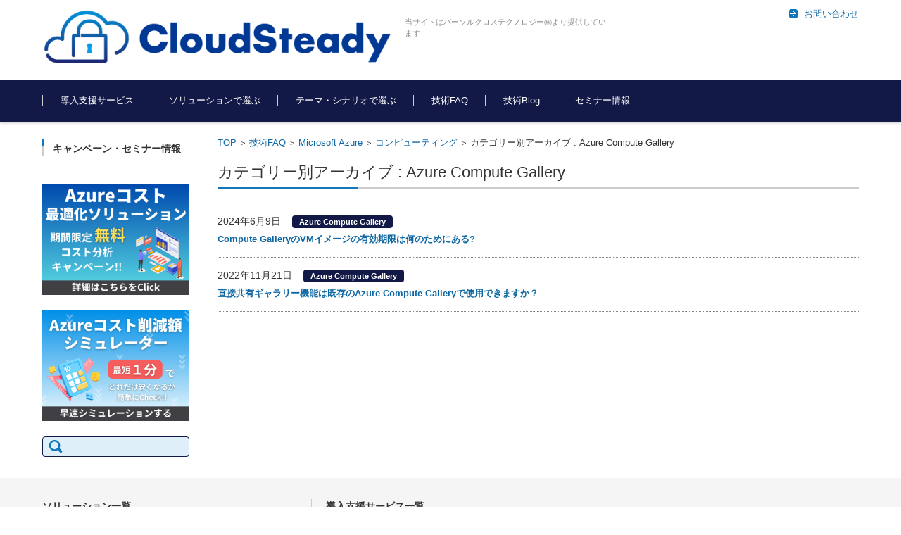

--- FILE ---
content_type: text/html; charset=UTF-8
request_url: https://cloudsteady.jp/category/faq/azure/computing/azure-compute-gallery/
body_size: 11130
content:


<!DOCTYPE html>
<html lang="ja">
<head>

<meta charset="UTF-8" />
<meta name="viewport" content="width=device-width" />

<link rel="pingback" href="https://cloudsteady.jp/xmlrpc.php" />

<link rel="stylesheet"
      href="//cdnjs.cloudflare.com/ajax/libs/highlight.js/9.15.9/styles/default.min.css">
<script src="//cdnjs.cloudflare.com/ajax/libs/highlight.js/9.15.9/highlight.min.js"></script>
<script>hljs.initHighlightingOnLoad();</script>

<title>Azure Compute Gallery &#8211; Cloud Steady | パーソルクロステクノロジー株式会社</title>
<meta name='robots' content='max-image-preview:large' />
<link rel="alternate" type="application/rss+xml" title="Cloud Steady | パーソルクロステクノロジー株式会社 &raquo; フィード" href="https://cloudsteady.jp/feed/" />
<link rel="alternate" type="application/rss+xml" title="Cloud Steady | パーソルクロステクノロジー株式会社 &raquo; コメントフィード" href="https://cloudsteady.jp/comments/feed/" />
<link rel="alternate" type="application/rss+xml" title="Cloud Steady | パーソルクロステクノロジー株式会社 &raquo; Azure Compute Gallery カテゴリーのフィード" href="https://cloudsteady.jp/category/faq/azure/computing/azure-compute-gallery/feed/" />
<style id='wp-img-auto-sizes-contain-inline-css' type='text/css'>
img:is([sizes=auto i],[sizes^="auto," i]){contain-intrinsic-size:3000px 1500px}
/*# sourceURL=wp-img-auto-sizes-contain-inline-css */
</style>
<style id='wp-emoji-styles-inline-css' type='text/css'>

	img.wp-smiley, img.emoji {
		display: inline !important;
		border: none !important;
		box-shadow: none !important;
		height: 1em !important;
		width: 1em !important;
		margin: 0 0.07em !important;
		vertical-align: -0.1em !important;
		background: none !important;
		padding: 0 !important;
	}
/*# sourceURL=wp-emoji-styles-inline-css */
</style>
<style id='wp-block-library-inline-css' type='text/css'>
:root{--wp-block-synced-color:#7a00df;--wp-block-synced-color--rgb:122,0,223;--wp-bound-block-color:var(--wp-block-synced-color);--wp-editor-canvas-background:#ddd;--wp-admin-theme-color:#007cba;--wp-admin-theme-color--rgb:0,124,186;--wp-admin-theme-color-darker-10:#006ba1;--wp-admin-theme-color-darker-10--rgb:0,107,160.5;--wp-admin-theme-color-darker-20:#005a87;--wp-admin-theme-color-darker-20--rgb:0,90,135;--wp-admin-border-width-focus:2px}@media (min-resolution:192dpi){:root{--wp-admin-border-width-focus:1.5px}}.wp-element-button{cursor:pointer}:root .has-very-light-gray-background-color{background-color:#eee}:root .has-very-dark-gray-background-color{background-color:#313131}:root .has-very-light-gray-color{color:#eee}:root .has-very-dark-gray-color{color:#313131}:root .has-vivid-green-cyan-to-vivid-cyan-blue-gradient-background{background:linear-gradient(135deg,#00d084,#0693e3)}:root .has-purple-crush-gradient-background{background:linear-gradient(135deg,#34e2e4,#4721fb 50%,#ab1dfe)}:root .has-hazy-dawn-gradient-background{background:linear-gradient(135deg,#faaca8,#dad0ec)}:root .has-subdued-olive-gradient-background{background:linear-gradient(135deg,#fafae1,#67a671)}:root .has-atomic-cream-gradient-background{background:linear-gradient(135deg,#fdd79a,#004a59)}:root .has-nightshade-gradient-background{background:linear-gradient(135deg,#330968,#31cdcf)}:root .has-midnight-gradient-background{background:linear-gradient(135deg,#020381,#2874fc)}:root{--wp--preset--font-size--normal:16px;--wp--preset--font-size--huge:42px}.has-regular-font-size{font-size:1em}.has-larger-font-size{font-size:2.625em}.has-normal-font-size{font-size:var(--wp--preset--font-size--normal)}.has-huge-font-size{font-size:var(--wp--preset--font-size--huge)}.has-text-align-center{text-align:center}.has-text-align-left{text-align:left}.has-text-align-right{text-align:right}.has-fit-text{white-space:nowrap!important}#end-resizable-editor-section{display:none}.aligncenter{clear:both}.items-justified-left{justify-content:flex-start}.items-justified-center{justify-content:center}.items-justified-right{justify-content:flex-end}.items-justified-space-between{justify-content:space-between}.screen-reader-text{border:0;clip-path:inset(50%);height:1px;margin:-1px;overflow:hidden;padding:0;position:absolute;width:1px;word-wrap:normal!important}.screen-reader-text:focus{background-color:#ddd;clip-path:none;color:#444;display:block;font-size:1em;height:auto;left:5px;line-height:normal;padding:15px 23px 14px;text-decoration:none;top:5px;width:auto;z-index:100000}html :where(.has-border-color){border-style:solid}html :where([style*=border-top-color]){border-top-style:solid}html :where([style*=border-right-color]){border-right-style:solid}html :where([style*=border-bottom-color]){border-bottom-style:solid}html :where([style*=border-left-color]){border-left-style:solid}html :where([style*=border-width]){border-style:solid}html :where([style*=border-top-width]){border-top-style:solid}html :where([style*=border-right-width]){border-right-style:solid}html :where([style*=border-bottom-width]){border-bottom-style:solid}html :where([style*=border-left-width]){border-left-style:solid}html :where(img[class*=wp-image-]){height:auto;max-width:100%}:where(figure){margin:0 0 1em}html :where(.is-position-sticky){--wp-admin--admin-bar--position-offset:var(--wp-admin--admin-bar--height,0px)}@media screen and (max-width:600px){html :where(.is-position-sticky){--wp-admin--admin-bar--position-offset:0px}}

/*# sourceURL=wp-block-library-inline-css */
</style><style id='global-styles-inline-css' type='text/css'>
:root{--wp--preset--aspect-ratio--square: 1;--wp--preset--aspect-ratio--4-3: 4/3;--wp--preset--aspect-ratio--3-4: 3/4;--wp--preset--aspect-ratio--3-2: 3/2;--wp--preset--aspect-ratio--2-3: 2/3;--wp--preset--aspect-ratio--16-9: 16/9;--wp--preset--aspect-ratio--9-16: 9/16;--wp--preset--color--black: #000000;--wp--preset--color--cyan-bluish-gray: #abb8c3;--wp--preset--color--white: #ffffff;--wp--preset--color--pale-pink: #f78da7;--wp--preset--color--vivid-red: #cf2e2e;--wp--preset--color--luminous-vivid-orange: #ff6900;--wp--preset--color--luminous-vivid-amber: #fcb900;--wp--preset--color--light-green-cyan: #7bdcb5;--wp--preset--color--vivid-green-cyan: #00d084;--wp--preset--color--pale-cyan-blue: #8ed1fc;--wp--preset--color--vivid-cyan-blue: #0693e3;--wp--preset--color--vivid-purple: #9b51e0;--wp--preset--gradient--vivid-cyan-blue-to-vivid-purple: linear-gradient(135deg,rgb(6,147,227) 0%,rgb(155,81,224) 100%);--wp--preset--gradient--light-green-cyan-to-vivid-green-cyan: linear-gradient(135deg,rgb(122,220,180) 0%,rgb(0,208,130) 100%);--wp--preset--gradient--luminous-vivid-amber-to-luminous-vivid-orange: linear-gradient(135deg,rgb(252,185,0) 0%,rgb(255,105,0) 100%);--wp--preset--gradient--luminous-vivid-orange-to-vivid-red: linear-gradient(135deg,rgb(255,105,0) 0%,rgb(207,46,46) 100%);--wp--preset--gradient--very-light-gray-to-cyan-bluish-gray: linear-gradient(135deg,rgb(238,238,238) 0%,rgb(169,184,195) 100%);--wp--preset--gradient--cool-to-warm-spectrum: linear-gradient(135deg,rgb(74,234,220) 0%,rgb(151,120,209) 20%,rgb(207,42,186) 40%,rgb(238,44,130) 60%,rgb(251,105,98) 80%,rgb(254,248,76) 100%);--wp--preset--gradient--blush-light-purple: linear-gradient(135deg,rgb(255,206,236) 0%,rgb(152,150,240) 100%);--wp--preset--gradient--blush-bordeaux: linear-gradient(135deg,rgb(254,205,165) 0%,rgb(254,45,45) 50%,rgb(107,0,62) 100%);--wp--preset--gradient--luminous-dusk: linear-gradient(135deg,rgb(255,203,112) 0%,rgb(199,81,192) 50%,rgb(65,88,208) 100%);--wp--preset--gradient--pale-ocean: linear-gradient(135deg,rgb(255,245,203) 0%,rgb(182,227,212) 50%,rgb(51,167,181) 100%);--wp--preset--gradient--electric-grass: linear-gradient(135deg,rgb(202,248,128) 0%,rgb(113,206,126) 100%);--wp--preset--gradient--midnight: linear-gradient(135deg,rgb(2,3,129) 0%,rgb(40,116,252) 100%);--wp--preset--font-size--small: 13px;--wp--preset--font-size--medium: 20px;--wp--preset--font-size--large: 36px;--wp--preset--font-size--x-large: 42px;--wp--preset--spacing--20: 0.44rem;--wp--preset--spacing--30: 0.67rem;--wp--preset--spacing--40: 1rem;--wp--preset--spacing--50: 1.5rem;--wp--preset--spacing--60: 2.25rem;--wp--preset--spacing--70: 3.38rem;--wp--preset--spacing--80: 5.06rem;--wp--preset--shadow--natural: 6px 6px 9px rgba(0, 0, 0, 0.2);--wp--preset--shadow--deep: 12px 12px 50px rgba(0, 0, 0, 0.4);--wp--preset--shadow--sharp: 6px 6px 0px rgba(0, 0, 0, 0.2);--wp--preset--shadow--outlined: 6px 6px 0px -3px rgb(255, 255, 255), 6px 6px rgb(0, 0, 0);--wp--preset--shadow--crisp: 6px 6px 0px rgb(0, 0, 0);}:where(.is-layout-flex){gap: 0.5em;}:where(.is-layout-grid){gap: 0.5em;}body .is-layout-flex{display: flex;}.is-layout-flex{flex-wrap: wrap;align-items: center;}.is-layout-flex > :is(*, div){margin: 0;}body .is-layout-grid{display: grid;}.is-layout-grid > :is(*, div){margin: 0;}:where(.wp-block-columns.is-layout-flex){gap: 2em;}:where(.wp-block-columns.is-layout-grid){gap: 2em;}:where(.wp-block-post-template.is-layout-flex){gap: 1.25em;}:where(.wp-block-post-template.is-layout-grid){gap: 1.25em;}.has-black-color{color: var(--wp--preset--color--black) !important;}.has-cyan-bluish-gray-color{color: var(--wp--preset--color--cyan-bluish-gray) !important;}.has-white-color{color: var(--wp--preset--color--white) !important;}.has-pale-pink-color{color: var(--wp--preset--color--pale-pink) !important;}.has-vivid-red-color{color: var(--wp--preset--color--vivid-red) !important;}.has-luminous-vivid-orange-color{color: var(--wp--preset--color--luminous-vivid-orange) !important;}.has-luminous-vivid-amber-color{color: var(--wp--preset--color--luminous-vivid-amber) !important;}.has-light-green-cyan-color{color: var(--wp--preset--color--light-green-cyan) !important;}.has-vivid-green-cyan-color{color: var(--wp--preset--color--vivid-green-cyan) !important;}.has-pale-cyan-blue-color{color: var(--wp--preset--color--pale-cyan-blue) !important;}.has-vivid-cyan-blue-color{color: var(--wp--preset--color--vivid-cyan-blue) !important;}.has-vivid-purple-color{color: var(--wp--preset--color--vivid-purple) !important;}.has-black-background-color{background-color: var(--wp--preset--color--black) !important;}.has-cyan-bluish-gray-background-color{background-color: var(--wp--preset--color--cyan-bluish-gray) !important;}.has-white-background-color{background-color: var(--wp--preset--color--white) !important;}.has-pale-pink-background-color{background-color: var(--wp--preset--color--pale-pink) !important;}.has-vivid-red-background-color{background-color: var(--wp--preset--color--vivid-red) !important;}.has-luminous-vivid-orange-background-color{background-color: var(--wp--preset--color--luminous-vivid-orange) !important;}.has-luminous-vivid-amber-background-color{background-color: var(--wp--preset--color--luminous-vivid-amber) !important;}.has-light-green-cyan-background-color{background-color: var(--wp--preset--color--light-green-cyan) !important;}.has-vivid-green-cyan-background-color{background-color: var(--wp--preset--color--vivid-green-cyan) !important;}.has-pale-cyan-blue-background-color{background-color: var(--wp--preset--color--pale-cyan-blue) !important;}.has-vivid-cyan-blue-background-color{background-color: var(--wp--preset--color--vivid-cyan-blue) !important;}.has-vivid-purple-background-color{background-color: var(--wp--preset--color--vivid-purple) !important;}.has-black-border-color{border-color: var(--wp--preset--color--black) !important;}.has-cyan-bluish-gray-border-color{border-color: var(--wp--preset--color--cyan-bluish-gray) !important;}.has-white-border-color{border-color: var(--wp--preset--color--white) !important;}.has-pale-pink-border-color{border-color: var(--wp--preset--color--pale-pink) !important;}.has-vivid-red-border-color{border-color: var(--wp--preset--color--vivid-red) !important;}.has-luminous-vivid-orange-border-color{border-color: var(--wp--preset--color--luminous-vivid-orange) !important;}.has-luminous-vivid-amber-border-color{border-color: var(--wp--preset--color--luminous-vivid-amber) !important;}.has-light-green-cyan-border-color{border-color: var(--wp--preset--color--light-green-cyan) !important;}.has-vivid-green-cyan-border-color{border-color: var(--wp--preset--color--vivid-green-cyan) !important;}.has-pale-cyan-blue-border-color{border-color: var(--wp--preset--color--pale-cyan-blue) !important;}.has-vivid-cyan-blue-border-color{border-color: var(--wp--preset--color--vivid-cyan-blue) !important;}.has-vivid-purple-border-color{border-color: var(--wp--preset--color--vivid-purple) !important;}.has-vivid-cyan-blue-to-vivid-purple-gradient-background{background: var(--wp--preset--gradient--vivid-cyan-blue-to-vivid-purple) !important;}.has-light-green-cyan-to-vivid-green-cyan-gradient-background{background: var(--wp--preset--gradient--light-green-cyan-to-vivid-green-cyan) !important;}.has-luminous-vivid-amber-to-luminous-vivid-orange-gradient-background{background: var(--wp--preset--gradient--luminous-vivid-amber-to-luminous-vivid-orange) !important;}.has-luminous-vivid-orange-to-vivid-red-gradient-background{background: var(--wp--preset--gradient--luminous-vivid-orange-to-vivid-red) !important;}.has-very-light-gray-to-cyan-bluish-gray-gradient-background{background: var(--wp--preset--gradient--very-light-gray-to-cyan-bluish-gray) !important;}.has-cool-to-warm-spectrum-gradient-background{background: var(--wp--preset--gradient--cool-to-warm-spectrum) !important;}.has-blush-light-purple-gradient-background{background: var(--wp--preset--gradient--blush-light-purple) !important;}.has-blush-bordeaux-gradient-background{background: var(--wp--preset--gradient--blush-bordeaux) !important;}.has-luminous-dusk-gradient-background{background: var(--wp--preset--gradient--luminous-dusk) !important;}.has-pale-ocean-gradient-background{background: var(--wp--preset--gradient--pale-ocean) !important;}.has-electric-grass-gradient-background{background: var(--wp--preset--gradient--electric-grass) !important;}.has-midnight-gradient-background{background: var(--wp--preset--gradient--midnight) !important;}.has-small-font-size{font-size: var(--wp--preset--font-size--small) !important;}.has-medium-font-size{font-size: var(--wp--preset--font-size--medium) !important;}.has-large-font-size{font-size: var(--wp--preset--font-size--large) !important;}.has-x-large-font-size{font-size: var(--wp--preset--font-size--x-large) !important;}
/*# sourceURL=global-styles-inline-css */
</style>

<style id='classic-theme-styles-inline-css' type='text/css'>
/*! This file is auto-generated */
.wp-block-button__link{color:#fff;background-color:#32373c;border-radius:9999px;box-shadow:none;text-decoration:none;padding:calc(.667em + 2px) calc(1.333em + 2px);font-size:1.125em}.wp-block-file__button{background:#32373c;color:#fff;text-decoration:none}
/*# sourceURL=/wp-includes/css/classic-themes.min.css */
</style>
<link rel='stylesheet' id='app_service_email-css' href='/wp-content/plugins/app_service_email/public/css/app_service_email-public.css?ver=1.0.0' type='text/css' media='all' />
<link rel='stylesheet' id='wp-postratings-css' href='/wp-content/plugins/wp-postratings/css/postratings-css.css?ver=1.91.2' type='text/css' media='all' />
<link rel='stylesheet' id='fsvbasic-style-css' href='/wp-content/themes/fsv-basic-corporate-blue/style.css?ver=543dd2bdcef03fe2d05f3214c1b6b587' type='text/css' media='all' />
<link rel='stylesheet' id='jquery-mmenu-styles-css' href='/wp-content/themes/fsv-basic-corporate-blue/css/jquery.mmenu.css?ver=543dd2bdcef03fe2d05f3214c1b6b587' type='text/css' media='all' />
<link rel='stylesheet' id='jquery-bxslider-styles-css' href='/wp-content/themes/fsv-basic-corporate-blue/css/jquery.bxslider.css?ver=543dd2bdcef03fe2d05f3214c1b6b587' type='text/css' media='all' />
<link rel='stylesheet' id='fsvbasic-overwrite-css' href='/wp-content/themes/fsv-basic-corporate-blue/css/overwrite.css?ver=543dd2bdcef03fe2d05f3214c1b6b587' type='text/css' media='all' />
<script type="text/javascript" src="https://cloudsteady.jp/wp-includes/js/jquery/jquery.min.js?ver=3.7.1" id="jquery-core-js"></script>
<script type="text/javascript" src="https://cloudsteady.jp/wp-includes/js/jquery/jquery-migrate.min.js?ver=3.4.1" id="jquery-migrate-js"></script>
<script type="text/javascript" src="/wp-content/plugins/app_service_email/public/js/app_service_email-public.js?ver=1.0.0" id="app_service_email-js"></script>
<script type="text/javascript" src="/wp-content/themes/fsv-basic-corporate-blue/js/jquery.mmenu.min.js?ver=1" id="jquery-mmenu-js"></script>
<script type="text/javascript" src="/wp-content/themes/fsv-basic-corporate-blue/js/jquery.bxslider.min.js?ver=1" id="jquery-bxslider-js"></script>
<script type="text/javascript" src="/wp-content/themes/fsv-basic-corporate-blue/js/responsive.js?ver=1" id="jquery-responsive-js"></script>
<link rel="https://api.w.org/" href="https://cloudsteady.jp/wp-json/" /><link rel="alternate" title="JSON" type="application/json" href="https://cloudsteady.jp/wp-json/wp/v2/categories/411" /><link rel="EditURI" type="application/rsd+xml" title="RSD" href="https://cloudsteady.jp/xmlrpc.php?rsd" />

<meta name="robots" content="index, follow" />
<meta name="description" content="Azure Compute Galleryの記事一覧" />

<!-- Google tag (gtag.js) -->
<script async src="https://www.googletagmanager.com/gtag/js?id=G-8NJ03NXPYK"></script>
<script>
  window.dataLayer = window.dataLayer || [];
  function gtag(){dataLayer.push(arguments);}
  gtag('js', new Date());

  gtag('config', 'G-8NJ03NXPYK');
</script>

<script type="text/javascript">
    (function(c,l,a,r,i,t,y){
        c[a]=c[a]||function(){(c[a].q=c[a].q||[]).push(arguments)};
        t=l.createElement(r);t.async=1;t.src="https://www.clarity.ms/tag/"+i;
        y=l.getElementsByTagName(r)[0];y.parentNode.insertBefore(t,y);
    })(window, document, "clarity", "script", "iyxrgy3ezm");
</script>

</head>

<body class="archive category category-azure-compute-gallery category-411 wp-theme-fsv-basic-corporate-blue metaslider-plugin column-2l custom-background-white">

<div id="page">

	<div id="masthead" class="site-header-area" role="banner">

		<div class="component-inner">

			<div id="header-menu-button" class="mmenu-load-button">

				<a href="#site-navigation"><img src="/wp-content/themes/fsv-basic-corporate-blue/images/icon_nav.png" width="32" height="28" alt="Navigation Menu"></a>

			</div>
			
			<div id="header-title-area" class="header-title-area">

			
				<h1 class="site-title-img"><a href="https://cloudsteady.jp/" title="Cloud Steady | パーソルクロステクノロジー株式会社" rel="home"><img src="https://cdn.cloudsteady.jp/blob/wp-content/uploads/2017/12/logo.png" alt="Cloud Steady | パーソルクロステクノロジー株式会社" /></a></h1>

				
				<h2 class="site-description">当サイトはパーソルクロステクノロジー㈱より提供しています</h2>

			</div><!-- #header-title-area -->

			<div id="header-widget-area">
					<p class="hw_link1">
										<a href="/contact/"><span>お問い合わせ</span></a>					</p>
				
			</div><!-- #header-widget-area -->

		</div><!-- .component-inner -->

	</div><!-- #masthead -->

	<div id="header-nav-area" class="navigation-area">

		<div class="component-inner">

			<a class="assistive-text" href="#content" title="コンテンツに移動">コンテンツに移動</a>

			<nav id="site-navigation" class="main-navigation" role="navigation">

				<div class="menu"><ul id="menu-%e5%85%b1%e9%80%9a" class="menu"><li id="menu-item-2697" class="menu-item menu-item-type-custom menu-item-object-custom menu-item-has-children menu-item-2697"><a>導入支援サービス</a>
<ul class="sub-menu">
	<li id="menu-item-87738" class="menu-item menu-item-type-custom menu-item-object-custom menu-item-has-children menu-item-87738"><a>Microsoft Azure</a>
	<ul class="sub-menu">
		<li id="menu-item-359" class="menu-item menu-item-type-post_type menu-item-object-page menu-item-has-children menu-item-359"><a href="https://cloudsteady.jp/solution/azure-assessment/">Microsoft Azure 導入支援</a>
		<ul class="sub-menu">
			<li id="menu-item-48502" class="menu-item menu-item-type-custom menu-item-object-custom menu-item-48502"><a href="https://persol-xtech.co.jp/service_lp/caf/">戦略に沿ってAzureを活用 Cloud Adoption Framework ソリューション</a></li>
			<li id="menu-item-13661" class="menu-item menu-item-type-post_type menu-item-object-page menu-item-13661"><a href="https://cloudsteady.jp/solution/netapp/">クラウド向けファイルサーバ導入支援</a></li>
		</ul>
</li>
		<li id="menu-item-70680" class="menu-item menu-item-type-custom menu-item-object-custom menu-item-70680"><a href="https://persol-xtech.co.jp/service_lp/azureopenaiservice/">Azure OpenAI Service 導入支援</a></li>
		<li id="menu-item-4588" class="menu-item menu-item-type-post_type menu-item-object-page menu-item-has-children menu-item-4588"><a href="https://cloudsteady.jp/solution/wvd/">Azure Virtual Desktop 導入支援</a>
		<ul class="sub-menu">
			<li id="menu-item-17142" class="menu-item menu-item-type-post_type menu-item-object-page menu-item-17142"><a href="https://cloudsteady.jp/solution/wvd-poc/">Azure Virtual Desktop PoC サービスメニュー</a></li>
			<li id="menu-item-34168" class="menu-item menu-item-type-post_type menu-item-object-page menu-item-34168"><a href="https://cloudsteady.jp/?page_id=34107">Citrix Virtual Apps and Desktops Standard サービスメニュー</a></li>
		</ul>
</li>
	</ul>
</li>
	<li id="menu-item-87739" class="menu-item menu-item-type-custom menu-item-object-custom menu-item-has-children menu-item-87739"><a>Microsoft 365</a>
	<ul class="sub-menu">
		<li id="menu-item-30" class="menu-item menu-item-type-post_type menu-item-object-page menu-item-has-children menu-item-30"><a href="https://cloudsteady.jp/solution/office365/">Microsoft 365 導入支援</a>
		<ul class="sub-menu">
			<li id="menu-item-333" class="menu-item menu-item-type-post_type menu-item-object-page menu-item-333"><a href="https://cloudsteady.jp/solution/aad/">Entra ID（旧: Azure AD）導入支援</a></li>
			<li id="menu-item-345" class="menu-item menu-item-type-post_type menu-item-object-page menu-item-345"><a href="https://cloudsteady.jp/solution/ems/">Microsoft 365 Security 導入支援 / EMS 導入支援（セキュリティ対策）</a></li>
			<li id="menu-item-15210" class="menu-item menu-item-type-post_type menu-item-object-page menu-item-15210"><a href="https://cloudsteady.jp/solution/m365-remotework/">Microsoft 365 で実現する安全なリモートワーク導入支援（リモートワーク対策）</a></li>
		</ul>
</li>
		<li id="menu-item-48770" class="menu-item menu-item-type-custom menu-item-object-custom menu-item-has-children menu-item-48770"><a>Windows 365 導入支援</a>
		<ul class="sub-menu">
			<li id="menu-item-48771" class="menu-item menu-item-type-post_type menu-item-object-page menu-item-48771"><a href="https://cloudsteady.jp/solution/w365-poc/">Windows 365 PoC サービスメニュー</a></li>
		</ul>
</li>
	</ul>
</li>
	<li id="menu-item-87740" class="menu-item menu-item-type-custom menu-item-object-custom menu-item-has-children menu-item-87740"><a>Dynamics 365 / Power Platform</a>
	<ul class="sub-menu">
		<li id="menu-item-40366" class="menu-item menu-item-type-custom menu-item-object-custom menu-item-has-children menu-item-40366"><a>Dynamics 365 導入支援</a>
		<ul class="sub-menu">
			<li id="menu-item-40367" class="menu-item menu-item-type-custom menu-item-object-custom menu-item-40367"><a href="https://persol-xtech.co.jp/service_lp/d365/fo/">Microsoft Dynamics 365 FO スタートアップ・サービス</a></li>
			<li id="menu-item-40368" class="menu-item menu-item-type-custom menu-item-object-custom menu-item-40368"><a href="https://persol-xtech.co.jp/service_lp/d365/ce/">Microsoft Dynamics 365 CE クイック・スタートアップサービス</a></li>
		</ul>
</li>
		<li id="menu-item-28855" class="menu-item menu-item-type-custom menu-item-object-custom menu-item-28855"><a href="https://persol-xtech.co.jp/service_lp/power-platform/">Power Platform 導入支援</a></li>
		<li id="menu-item-85884" class="menu-item menu-item-type-post_type menu-item-object-page menu-item-85884"><a href="https://cloudsteady.jp/solution/power-automate-desktop/">Power Automate for Desktop 導入支援サービス</a></li>
	</ul>
</li>
</ul>
</li>
<li id="menu-item-2694" class="menu-item menu-item-type-custom menu-item-object-custom menu-item-has-children menu-item-2694"><a>ソリューションで選ぶ</a>
<ul class="sub-menu">
	<li id="menu-item-87741" class="menu-item menu-item-type-custom menu-item-object-custom menu-item-has-children menu-item-87741"><a>Microsoft Azure 関連ソリューション</a>
	<ul class="sub-menu">
		<li id="menu-item-87736" class="menu-item menu-item-type-custom menu-item-object-custom menu-item-87736"><a href="https://cloudsteady.jp/solution/cyclecloud/index.html">Azure CycleCloud ソリューション</a></li>
		<li id="menu-item-83826" class="menu-item menu-item-type-custom menu-item-object-custom menu-item-83826"><a href="https://cloudsteady.jp/solution/azcostopt/index.html">Azureコスト最適化ソリューション</a></li>
		<li id="menu-item-100950" class="menu-item menu-item-type-custom menu-item-object-custom menu-item-100950"><a href="https://cloudsteady.jp/solution/azcostcal/index.html">Azureコスト削減額かんたんシミュレーター</a></li>
		<li id="menu-item-9966" class="menu-item menu-item-type-post_type menu-item-object-page menu-item-9966"><a href="https://cloudsteady.jp/solution/azurevmope/">Azure VM 稼働管理ツール</a></li>
		<li id="menu-item-13031" class="menu-item menu-item-type-custom menu-item-object-custom menu-item-13031"><a href="https://cloudsteady.jp/solution/wvd_cost/index.html">Azure Virtual Desktop 料金計算ツール</a></li>
		<li id="menu-item-2688" class="menu-item menu-item-type-post_type menu-item-object-page menu-item-2688"><a href="https://cloudsteady.jp/solution/rpa-on-azure/">RPA on Azure</a></li>
	</ul>
</li>
	<li id="menu-item-87742" class="menu-item menu-item-type-custom menu-item-object-custom menu-item-has-children menu-item-87742"><a>Microsoft 365 関連ソリューション</a>
	<ul class="sub-menu">
		<li id="menu-item-87737" class="menu-item menu-item-type-custom menu-item-object-custom menu-item-87737"><a href="https://cloudsteady.jp/solution/intune/index.html">Microsoft Intune ソリューション</a></li>
		<li id="menu-item-87744" class="menu-item menu-item-type-post_type menu-item-object-page menu-item-87744"><a href="https://cloudsteady.jp/solution/m365-remotework/">Microsoft 365 で実現する安全なリモートワーク導入支援（リモートワーク対策）</a></li>
	</ul>
</li>
	<li id="menu-item-2696" class="menu-item menu-item-type-custom menu-item-object-custom menu-item-has-children menu-item-2696"><a>セキュリティ関連ソリューション</a>
	<ul class="sub-menu">
		<li id="menu-item-91063" class="menu-item menu-item-type-post_type menu-item-object-page menu-item-91063"><a href="https://cloudsteady.jp/solution/ai-security/">生成 AI 対応 サイバーセキュリティ監視サービス</a></li>
		<li id="menu-item-1630" class="menu-item menu-item-type-post_type menu-item-object-page menu-item-1630"><a href="https://cloudsteady.jp/solution/azure-security-management-service/">Azure セキュリティ マネジメント サービス</a></li>
		<li id="menu-item-19896" class="menu-item menu-item-type-custom menu-item-object-custom menu-item-19896"><a href="https://persol-xtech.co.jp/service_lp/targeted-attack/">標的型攻撃メール訓練サービス</a></li>
	</ul>
</li>
	<li id="menu-item-87743" class="menu-item menu-item-type-custom menu-item-object-custom menu-item-has-children menu-item-87743"><a>その他</a>
	<ul class="sub-menu">
		<li id="menu-item-23694" class="menu-item menu-item-type-custom menu-item-object-custom menu-item-23694"><a href="https://persol-xtech.co.jp/service_lp/cloud-accelerate/">Cloud Accelerate ソリューション</a></li>
	</ul>
</li>
</ul>
</li>
<li id="menu-item-12736" class="menu-item menu-item-type-custom menu-item-object-custom menu-item-has-children menu-item-12736"><a>テーマ・シナリオで選ぶ</a>
<ul class="sub-menu">
	<li id="menu-item-12737" class="menu-item menu-item-type-custom menu-item-object-custom menu-item-has-children menu-item-12737"><a>働き方改革・リモートワーク</a>
	<ul class="sub-menu">
		<li id="menu-item-87747" class="menu-item menu-item-type-post_type menu-item-object-page menu-item-87747"><a href="https://cloudsteady.jp/solution/w365-poc/">Windows 365 PoC サービスメニュー</a></li>
		<li id="menu-item-12738" class="menu-item menu-item-type-post_type menu-item-object-page menu-item-has-children menu-item-12738"><a href="https://cloudsteady.jp/solution/wvd/">Azure Virtual Desktop 導入支援（クラウド VDI 導入支援）</a>
		<ul class="sub-menu">
			<li id="menu-item-17143" class="menu-item menu-item-type-post_type menu-item-object-page menu-item-17143"><a href="https://cloudsteady.jp/solution/wvd-poc/">Azure Virtual Desktop PoC サービスメニュー</a></li>
			<li id="menu-item-12763" class="menu-item menu-item-type-post_type menu-item-object-page menu-item-12763"><a href="https://cloudsteady.jp/solution/azurevmope/">Azure VM 稼働管理ツール</a></li>
			<li id="menu-item-13030" class="menu-item menu-item-type-custom menu-item-object-custom menu-item-13030"><a href="https://cloudsteady.jp/solution/wvd_cost/index.html">Azure Virtual Desktop 料金計算ツール</a></li>
		</ul>
</li>
		<li id="menu-item-15209" class="menu-item menu-item-type-post_type menu-item-object-page menu-item-15209"><a href="https://cloudsteady.jp/solution/m365-remotework/">Microsoft 365 で実現する安全なリモートワーク導入支援（リモートワーク対策）</a></li>
		<li id="menu-item-12762" class="menu-item menu-item-type-post_type menu-item-object-page menu-item-12762"><a href="https://cloudsteady.jp/solution/ems/">Microsoft 365 Security 導入支援 / EMS 導入支援（セキュリティ対策）</a></li>
		<li id="menu-item-87746" class="menu-item menu-item-type-custom menu-item-object-custom menu-item-87746"><a href="https://cloudsteady.jp/solution/intune/index.html">Microsoft Intune ソリューション</a></li>
	</ul>
</li>
	<li id="menu-item-12743" class="menu-item menu-item-type-custom menu-item-object-custom menu-item-has-children menu-item-12743"><a>デジタルトランスフォーメーション・業務効率化</a>
	<ul class="sub-menu">
		<li id="menu-item-70681" class="menu-item menu-item-type-custom menu-item-object-custom menu-item-70681"><a href="https://persol-xtech.co.jp/service_lp/azureopenaiservice/">Azure OpenAI Service 導入支援</a></li>
		<li id="menu-item-29360" class="menu-item menu-item-type-custom menu-item-object-custom menu-item-29360"><a href="https://persol-xtech.co.jp/service_lp/power-platform/">Power Platform 導入支援</a></li>
		<li id="menu-item-85883" class="menu-item menu-item-type-post_type menu-item-object-page menu-item-85883"><a href="https://cloudsteady.jp/solution/power-automate-desktop/">Power Automate for Desktop 導入支援サービス</a></li>
		<li id="menu-item-113727" class="menu-item menu-item-type-custom menu-item-object-custom menu-item-113727"><a href="https://persol-xtech.co.jp/service/powerbi-fabric/">Power BI×Fabricデータ分析基盤構築・可視化支援</a></li>
	</ul>
</li>
	<li id="menu-item-12740" class="menu-item menu-item-type-custom menu-item-object-custom menu-item-has-children menu-item-12740"><a>エンタープライズクラウド</a>
	<ul class="sub-menu">
		<li id="menu-item-87745" class="menu-item menu-item-type-custom menu-item-object-custom menu-item-87745"><a href="https://cloudsteady.jp/solution/cyclecloud/index.html">Azure CycleCloud ソリューション</a></li>
		<li id="menu-item-12741" class="menu-item menu-item-type-post_type menu-item-object-page menu-item-12741"><a href="https://cloudsteady.jp/solution/azure-assessment/">Microsoft Azure  アセスメントサービス</a></li>
		<li id="menu-item-13662" class="menu-item menu-item-type-post_type menu-item-object-page menu-item-13662"><a href="https://cloudsteady.jp/solution/netapp/">クラウド向けファイルサーバ導入支援</a></li>
		<li id="menu-item-12742" class="menu-item menu-item-type-post_type menu-item-object-page menu-item-12742"><a href="https://cloudsteady.jp/solution/office365/">Microsoft 365 導入支援</a></li>
	</ul>
</li>
	<li id="menu-item-23696" class="menu-item menu-item-type-custom menu-item-object-custom menu-item-has-children menu-item-23696"><a>クラウド活用・運用サポート</a>
	<ul class="sub-menu">
		<li id="menu-item-91061" class="menu-item menu-item-type-post_type menu-item-object-page menu-item-91061"><a href="https://cloudsteady.jp/solution/ai-security/">生成 AI 対応 サイバーセキュリティ監視サービス</a></li>
		<li id="menu-item-23697" class="menu-item menu-item-type-custom menu-item-object-custom menu-item-23697"><a href="https://persol-xtech.co.jp/service_lp/cloud-accelerate/">Cloud Accelerate ソリューション</a></li>
		<li id="menu-item-69457" class="menu-item menu-item-type-post_type menu-item-object-page menu-item-69457"><a href="https://cloudsteady.jp/solution/cost-optimization/">コスト最適化ソリューション</a></li>
	</ul>
</li>
</ul>
</li>
<li id="menu-item-71" class="menu-item menu-item-type-taxonomy menu-item-object-category current-category-ancestor menu-item-71"><a href="https://cloudsteady.jp/category/faq/">技術FAQ</a></li>
<li id="menu-item-93632" class="menu-item menu-item-type-custom menu-item-object-custom menu-item-93632"><a href="/blog/">技術Blog</a></li>
<li id="menu-item-43761" class="menu-item menu-item-type-post_type menu-item-object-page menu-item-43761"><a href="https://cloudsteady.jp/seminar/">セミナー情報</a></li>
</ul></div>
			</nav><!-- #site-navigation -->

		</div><!-- .component-inner -->

	</div><!-- #header-nav-area -->

	
	<div id="main" class="main-content-area">

		<div class="component-inner">

			<div id="wrapbox" class="main-content-wrap">

				<div id="primary" class="main-content-site" role="main">

					
<div id="breadcrumb" class="main-breadcrumb">

	<a href="https://cloudsteady.jp/" title="Cloud Steady | パーソルクロステクノロジー株式会社" rel="home">TOP</a>

	&nbsp;&gt;&nbsp;&nbsp;<a href="https://cloudsteady.jp/category/faq/">技術FAQ</a>

			&nbsp;&gt;&nbsp;&nbsp;<a href="https://cloudsteady.jp/category/faq/azure/">Microsoft Azure</a>

			&nbsp;&gt;&nbsp;&nbsp;<a href="https://cloudsteady.jp/category/faq/azure/computing/">コンピューティング</a>

			&nbsp;&gt;&nbsp;&nbsp;<span class="currentpage">カテゴリー別アーカイブ : Azure Compute Gallery</span>

	
</div><!-- #breadcrumb -->


					
					<header class="main-content-header">

						<h2 class="main-content-title">カテゴリー別アーカイブ : Azure Compute Gallery</h2>

						
						
					</header><!-- .main-content-header -->

					<div class="article-group">

						
				<article id="post-82470" class="archive-post post-82470 post type-post status-publish format-standard hentry category-azure-compute-gallery">

				
					<div class="entry-summary">

												<h2 class="excerpt-title">2024年6月9日&nbsp;&nbsp;&nbsp;&nbsp;<a href="https://cloudsteady.jp/category/faq/azure/computing/azure-compute-gallery/" rel="category tag">Azure Compute Gallery</a><br>
						<a href="https://cloudsteady.jp/2024/06/09/82470/" rel="bookmark">Compute GalleryのVMイメージの有効期限は何のためにある?</a></h2>
						
						<!-- p></p -->

					</div><!-- .entry-summary -->

				</article><!-- #post -->

				<article id="post-65186" class="archive-post post-65186 post type-post status-publish format-standard hentry category-azure-compute-gallery">

				
					<div class="entry-summary">

												<h2 class="excerpt-title">2022年11月21日&nbsp;&nbsp;&nbsp;&nbsp;<a href="https://cloudsteady.jp/category/faq/azure/computing/azure-compute-gallery/" rel="category tag">Azure Compute Gallery</a><br>
						<a href="https://cloudsteady.jp/2022/11/21/65186/" rel="bookmark">直接共有ギャラリー機能は既存のAzure Compute Galleryで使用できますか？</a></h2>
						
						<!-- p></p -->

					</div><!-- .entry-summary -->

				</article><!-- #post -->

					</div><!-- .article-group -->

					
					
				</div><!-- #primary -->

				
		<div id="secondary" class="sidebar-left">

		
		
			<aside id="custom_html-4" class="widget_text widget widget_custom_html"><h3 class="widget-title">キャンペーン・セミナー情報</h3><div class="textwidget custom-html-widget"></div></aside><aside id="media_image-3" class="widget widget_media_image"><a href="https://cloudsteady.jp/solution/cost-optimization/"><img width="300" height="225" src="https://cdn.cloudsteady.jp/blob/wp-content/uploads/2023/11/6d294afc077b89377e5e15365e0c263e-300x225.png" class="image wp-image-73719  attachment-medium size-medium" alt="" style="max-width: 100%; height: auto;" decoding="async" loading="lazy" srcset="https://cdn.cloudsteady.jp/blob/wp-content/uploads/2023/11/6d294afc077b89377e5e15365e0c263e-300x225.png 300w, https://cdn.cloudsteady.jp/blob/wp-content/uploads/2023/11/6d294afc077b89377e5e15365e0c263e-1024x768.png 1024w, https://cdn.cloudsteady.jp/blob/wp-content/uploads/2023/11/6d294afc077b89377e5e15365e0c263e-768x576.png 768w, https://cdn.cloudsteady.jp/blob/wp-content/uploads/2023/11/6d294afc077b89377e5e15365e0c263e-1536x1152.png 1536w, https://cdn.cloudsteady.jp/blob/wp-content/uploads/2023/11/6d294afc077b89377e5e15365e0c263e.png 1920w" sizes="auto, (max-width: 300px) 100vw, 300px" /></a></aside><aside id="media_image-4" class="widget widget_media_image"><a href="https://cloudsteady.jp/solution/azcostcal/index.html"><img width="300" height="225" src="https://cdn.cloudsteady.jp/blob/wp-content/uploads/2025/01/7fe413fa363870271c2e6885f4925564-300x225.png" class="image wp-image-100955  attachment-medium size-medium" alt="" style="max-width: 100%; height: auto;" decoding="async" loading="lazy" srcset="https://cdn.cloudsteady.jp/blob/wp-content/uploads/2025/01/7fe413fa363870271c2e6885f4925564-300x225.png 300w, https://cdn.cloudsteady.jp/blob/wp-content/uploads/2025/01/7fe413fa363870271c2e6885f4925564-1024x768.png 1024w, https://cdn.cloudsteady.jp/blob/wp-content/uploads/2025/01/7fe413fa363870271c2e6885f4925564-768x576.png 768w, https://cdn.cloudsteady.jp/blob/wp-content/uploads/2025/01/7fe413fa363870271c2e6885f4925564-1536x1152.png 1536w, https://cdn.cloudsteady.jp/blob/wp-content/uploads/2025/01/7fe413fa363870271c2e6885f4925564.png 1920w" sizes="auto, (max-width: 300px) 100vw, 300px" /></a></aside><aside id="search-2" class="widget widget_search"><form role="search" method="get" id="searchform" class="searchform" action="https://cloudsteady.jp/">
				<div>
					<label class="screen-reader-text" for="s">検索:</label>
					<input type="text" value="" name="s" id="s" />
					<input type="submit" id="searchsubmit" value="検索" />
				</div>
			</form></aside>
		
		</div><!-- #secondary -->


			</div>

			
		</div>

	</div><!-- #main -->


	<div id="sub" class="footer-widget-area" role="complementary">

		<div class="component-inner">

			<div id="footer-widget-area-1" class="widget-area">

				
				<aside id="nav_menu-3" class="widget widget_nav_menu"><h3 class="widget-title">ソリューション一覧</h3><div class="menu-%e3%83%95%e3%83%83%e3%82%bf%e3%83%bc%ef%bc%88%e5%b7%a6%ef%bc%89-container"><ul id="menu-%e3%83%95%e3%83%83%e3%82%bf%e3%83%bc%ef%bc%88%e5%b7%a6%ef%bc%89" class="menu"><li id="menu-item-83840" class="menu-item menu-item-type-custom menu-item-object-custom menu-item-83840"><a href="https://cloudsteady.jp/solution/azcostopt/index.html">【月100万超の削減実績】Azureコスト削減はパーソルへ</a></li>
<li id="menu-item-113728" class="menu-item menu-item-type-custom menu-item-object-custom menu-item-113728"><a href="https://persol-xtech.co.jp/service/powerbi-fabric/">Power BI×Fabricデータ分析基盤構築・可視化支援</a></li>
<li id="menu-item-91062" class="menu-item menu-item-type-post_type menu-item-object-page menu-item-91062"><a href="https://cloudsteady.jp/solution/ai-security/">生成 AI 対応 サイバーセキュリティ監視サービス</a></li>
<li id="menu-item-1631" class="menu-item menu-item-type-post_type menu-item-object-page menu-item-1631"><a href="https://cloudsteady.jp/solution/azure-security-management-service/">Azure セキュリティ マネジメント サービス</a></li>
<li id="menu-item-785" class="menu-item menu-item-type-post_type menu-item-object-page menu-item-785"><a href="https://cloudsteady.jp/solution/cloud-security-service/">Deep Security as a Service</a></li>
<li id="menu-item-2689" class="menu-item menu-item-type-post_type menu-item-object-page menu-item-2689"><a href="https://cloudsteady.jp/solution/rpa-on-azure/">RPA on Azure</a></li>
<li id="menu-item-9967" class="menu-item menu-item-type-post_type menu-item-object-page menu-item-9967"><a href="https://cloudsteady.jp/solution/azurevmope/">Azure VM 稼働管理ツール</a></li>
<li id="menu-item-19897" class="menu-item menu-item-type-custom menu-item-object-custom menu-item-19897"><a href="https://persol-xtech.co.jp/service_lp/targeted-attack/">標的型攻撃メール訓練サービス</a></li>
<li id="menu-item-23695" class="menu-item menu-item-type-custom menu-item-object-custom menu-item-23695"><a href="https://persol-xtech.co.jp/service_lp/cloud-accelerate/">Cloud Accelerate ソリューション</a></li>
</ul></div></aside>
				
			</div><!-- #footer-widget-area-1 -->

			<div id="footer-widget-area-2" class="widget-area">

				
				<aside id="nav_menu-4" class="widget widget_nav_menu"><h3 class="widget-title">導入支援サービス一覧</h3><div class="menu-%e3%83%95%e3%83%83%e3%82%bf%e3%83%bc%ef%bc%88%e4%b8%ad%e5%a4%ae%ef%bc%89-container"><ul id="menu-%e3%83%95%e3%83%83%e3%82%bf%e3%83%bc%ef%bc%88%e4%b8%ad%e5%a4%ae%ef%bc%89" class="menu"><li id="menu-item-784" class="menu-item menu-item-type-post_type menu-item-object-page menu-item-784"><a href="https://cloudsteady.jp/solution/azure-assessment/">Microsoft Azure 導入支援</a></li>
<li id="menu-item-4589" class="menu-item menu-item-type-post_type menu-item-object-page menu-item-4589"><a href="https://cloudsteady.jp/solution/wvd/">Azure Virtual Desktop 導入支援</a></li>
<li id="menu-item-70679" class="menu-item menu-item-type-custom menu-item-object-custom menu-item-70679"><a href="https://persol-xtech.co.jp/service_lp/azureopenaiservice/">Azure OpenAI Service 導入支援</a></li>
<li id="menu-item-363" class="menu-item menu-item-type-post_type menu-item-object-page menu-item-363"><a href="https://cloudsteady.jp/solution/office365/">Microsoft 365 導入支援</a></li>
<li id="menu-item-48779" class="menu-item menu-item-type-post_type menu-item-object-page menu-item-48779"><a href="https://cloudsteady.jp/solution/w365-poc/">Windows 365 導入支援</a></li>
<li id="menu-item-48780" class="menu-item menu-item-type-custom menu-item-object-custom menu-item-48780"><a href="https://persol-xtech.co.jp/service_lp/d365/fo/">Dynamics 365 導入支援</a></li>
<li id="menu-item-28856" class="menu-item menu-item-type-custom menu-item-object-custom menu-item-28856"><a href="https://persol-xtech.co.jp/service_lp/power-platform/">Power Platform 導入支援</a></li>
<li id="menu-item-85885" class="menu-item menu-item-type-post_type menu-item-object-page menu-item-85885"><a href="https://cloudsteady.jp/solution/power-automate-desktop/">Power Automate for Desktop 導入支援サービス</a></li>
</ul></div></aside>
				
			</div><!-- #footer-widget-area-2 -->

			<div id="footer-widget-area-3" class="widget-area">

				
				<aside id="custom_html-3" class="widget_text widget widget_custom_html"><div class="textwidget custom-html-widget"><ul id="footer-link">
	<li><a href="https://persol-xtech.co.jp/company/profile/" target="_blank">会社概要</a></li>
	<li><a href="/certificates/">認定資格情報</a></li>
	<li><a href="/contact/" target="_blank">お問い合わせ</a></li>
	<li><a href="https://persol-xtech.co.jp/policy/" targe="_blank">個人情報保護方針</a></li>
	<li><a href="https://persol-xtech.co.jp/security/" targe="_blank">情報セキュリティー基本方針</a></li>
	<li><a href="/terms/">オンラインサービス規約</a></li>
</ul>

</div></aside><aside id="media_image-2" class="widget widget_media_image"><img width="300" height="109" src="https://cdn.cloudsteady.jp/blob/wp-content/uploads/2022/10/solutions-partner-300x109.png" class="image wp-image-64431  attachment-medium size-medium" alt="" style="max-width: 100%; height: auto;" decoding="async" loading="lazy" srcset="https://cdn.cloudsteady.jp/blob/wp-content/uploads/2022/10/solutions-partner-300x109.png 300w, https://cdn.cloudsteady.jp/blob/wp-content/uploads/2022/10/solutions-partner-768x280.png 768w, https://cdn.cloudsteady.jp/blob/wp-content/uploads/2022/10/solutions-partner.png 795w" sizes="auto, (max-width: 300px) 100vw, 300px" /></aside>
				
			</div><!-- #footer-widget-area-3 -->

		</div><!-- .component-inner -->

		<div class="clear"></div>

	</div><!-- #secondary -->


	<div id="main-footer" class="footer-copy-area" role="contentinfo">

		<div class="component-inner">

            <p style="text-align: center; color: #ffffff">※当サイトは2024年7月1日にパーソルプロセス＆テクノロジー株式会社からパーソルクロステクノロジー株式会社に移管されました。</p>
			<p class="footer-copy">Copyright © PERSOL CROSS TECHNOLOGY CO., LTD. All Rights Reserved.</p>

		</div><!-- .component-inner -->

	</div><!-- #colophon -->

</div><!-- #page -->

<script type="speculationrules">
{"prefetch":[{"source":"document","where":{"and":[{"href_matches":"/*"},{"not":{"href_matches":["/wp-*.php","/wp-admin/*","https://cdn.cloudsteady.jp/blob/wp-content/uploads/*","/wp-content/*","/wp-content/plugins/*","/wp-content/themes/fsv-basic-corporate-blue/*","/*\\?(.+)"]}},{"not":{"selector_matches":"a[rel~=\"nofollow\"]"}},{"not":{"selector_matches":".no-prefetch, .no-prefetch a"}}]},"eagerness":"conservative"}]}
</script>
<script type="text/javascript" id="wp-postratings-js-extra">
/* <![CDATA[ */
var ratingsL10n = {"plugin_url":"/wp-content/plugins/wp-postratings","ajax_url":"https://cloudsteady.jp/wp-admin/admin-ajax.php","text_wait":"1\u9805\u76ee\u306b\u3064\u304d\uff11\u5ea6\u3060\u3051\u6295\u7968\u3067\u304d\u307e\u3059\u3002","image":"heart","image_ext":"gif","max":"1","show_loading":"1","show_fading":"1","custom":"1"};
var ratings_1_mouseover_image=new Image();ratings_1_mouseover_image.src="/wp-content/plugins/wp-postratings/images/heart/rating_1_over.gif";;
//# sourceURL=wp-postratings-js-extra
/* ]]> */
</script>
<script type="text/javascript" src="/wp-content/plugins/wp-postratings/js/postratings-js.js?ver=1.91.2" id="wp-postratings-js"></script>
<script id="wp-emoji-settings" type="application/json">
{"baseUrl":"https://s.w.org/images/core/emoji/17.0.2/72x72/","ext":".png","svgUrl":"https://s.w.org/images/core/emoji/17.0.2/svg/","svgExt":".svg","source":{"concatemoji":"https://cloudsteady.jp/wp-includes/js/wp-emoji-release.min.js?ver=543dd2bdcef03fe2d05f3214c1b6b587"}}
</script>
<script type="module">
/* <![CDATA[ */
/*! This file is auto-generated */
const a=JSON.parse(document.getElementById("wp-emoji-settings").textContent),o=(window._wpemojiSettings=a,"wpEmojiSettingsSupports"),s=["flag","emoji"];function i(e){try{var t={supportTests:e,timestamp:(new Date).valueOf()};sessionStorage.setItem(o,JSON.stringify(t))}catch(e){}}function c(e,t,n){e.clearRect(0,0,e.canvas.width,e.canvas.height),e.fillText(t,0,0);t=new Uint32Array(e.getImageData(0,0,e.canvas.width,e.canvas.height).data);e.clearRect(0,0,e.canvas.width,e.canvas.height),e.fillText(n,0,0);const a=new Uint32Array(e.getImageData(0,0,e.canvas.width,e.canvas.height).data);return t.every((e,t)=>e===a[t])}function p(e,t){e.clearRect(0,0,e.canvas.width,e.canvas.height),e.fillText(t,0,0);var n=e.getImageData(16,16,1,1);for(let e=0;e<n.data.length;e++)if(0!==n.data[e])return!1;return!0}function u(e,t,n,a){switch(t){case"flag":return n(e,"\ud83c\udff3\ufe0f\u200d\u26a7\ufe0f","\ud83c\udff3\ufe0f\u200b\u26a7\ufe0f")?!1:!n(e,"\ud83c\udde8\ud83c\uddf6","\ud83c\udde8\u200b\ud83c\uddf6")&&!n(e,"\ud83c\udff4\udb40\udc67\udb40\udc62\udb40\udc65\udb40\udc6e\udb40\udc67\udb40\udc7f","\ud83c\udff4\u200b\udb40\udc67\u200b\udb40\udc62\u200b\udb40\udc65\u200b\udb40\udc6e\u200b\udb40\udc67\u200b\udb40\udc7f");case"emoji":return!a(e,"\ud83e\u1fac8")}return!1}function f(e,t,n,a){let r;const o=(r="undefined"!=typeof WorkerGlobalScope&&self instanceof WorkerGlobalScope?new OffscreenCanvas(300,150):document.createElement("canvas")).getContext("2d",{willReadFrequently:!0}),s=(o.textBaseline="top",o.font="600 32px Arial",{});return e.forEach(e=>{s[e]=t(o,e,n,a)}),s}function r(e){var t=document.createElement("script");t.src=e,t.defer=!0,document.head.appendChild(t)}a.supports={everything:!0,everythingExceptFlag:!0},new Promise(t=>{let n=function(){try{var e=JSON.parse(sessionStorage.getItem(o));if("object"==typeof e&&"number"==typeof e.timestamp&&(new Date).valueOf()<e.timestamp+604800&&"object"==typeof e.supportTests)return e.supportTests}catch(e){}return null}();if(!n){if("undefined"!=typeof Worker&&"undefined"!=typeof OffscreenCanvas&&"undefined"!=typeof URL&&URL.createObjectURL&&"undefined"!=typeof Blob)try{var e="postMessage("+f.toString()+"("+[JSON.stringify(s),u.toString(),c.toString(),p.toString()].join(",")+"));",a=new Blob([e],{type:"text/javascript"});const r=new Worker(URL.createObjectURL(a),{name:"wpTestEmojiSupports"});return void(r.onmessage=e=>{i(n=e.data),r.terminate(),t(n)})}catch(e){}i(n=f(s,u,c,p))}t(n)}).then(e=>{for(const n in e)a.supports[n]=e[n],a.supports.everything=a.supports.everything&&a.supports[n],"flag"!==n&&(a.supports.everythingExceptFlag=a.supports.everythingExceptFlag&&a.supports[n]);var t;a.supports.everythingExceptFlag=a.supports.everythingExceptFlag&&!a.supports.flag,a.supports.everything||((t=a.source||{}).concatemoji?r(t.concatemoji):t.wpemoji&&t.twemoji&&(r(t.twemoji),r(t.wpemoji)))});
//# sourceURL=https://cloudsteady.jp/wp-includes/js/wp-emoji-loader.min.js
/* ]]> */
</script>

</body>
</html>

<!--
Performance optimized by W3 Total Cache. Learn more: https://www.boldgrid.com/w3-total-cache/?utm_source=w3tc&utm_medium=footer_comment&utm_campaign=free_plugin

オブジェクトキャッシュ 28/58 オブジェクトが Redis を使用中
Windows Azure Storage: cdn.cloudsteady.jp 経由のコンテンツ配信ネットワーク (CDN)
Redis を使用してデータベースキャッシュ

Served from: _ @ 2026-01-23 22:55:18 by W3 Total Cache
-->